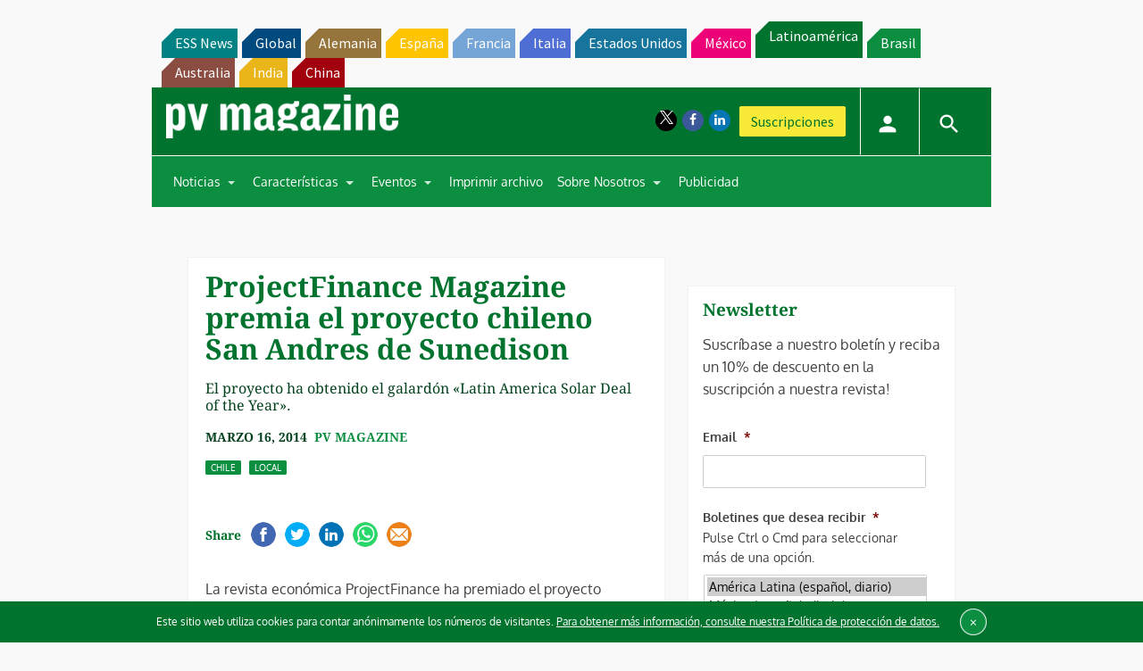

--- FILE ---
content_type: text/html; charset=utf-8
request_url: https://www.google.com/recaptcha/api2/aframe
body_size: 270
content:
<!DOCTYPE HTML><html><head><meta http-equiv="content-type" content="text/html; charset=UTF-8"></head><body><script nonce="nj-qRJUGgxLHNBWmF7gOFA">/** Anti-fraud and anti-abuse applications only. See google.com/recaptcha */ try{var clients={'sodar':'https://pagead2.googlesyndication.com/pagead/sodar?'};window.addEventListener("message",function(a){try{if(a.source===window.parent){var b=JSON.parse(a.data);var c=clients[b['id']];if(c){var d=document.createElement('img');d.src=c+b['params']+'&rc='+(localStorage.getItem("rc::a")?sessionStorage.getItem("rc::b"):"");window.document.body.appendChild(d);sessionStorage.setItem("rc::e",parseInt(sessionStorage.getItem("rc::e")||0)+1);localStorage.setItem("rc::h",'1769845552676');}}}catch(b){}});window.parent.postMessage("_grecaptcha_ready", "*");}catch(b){}</script></body></html>